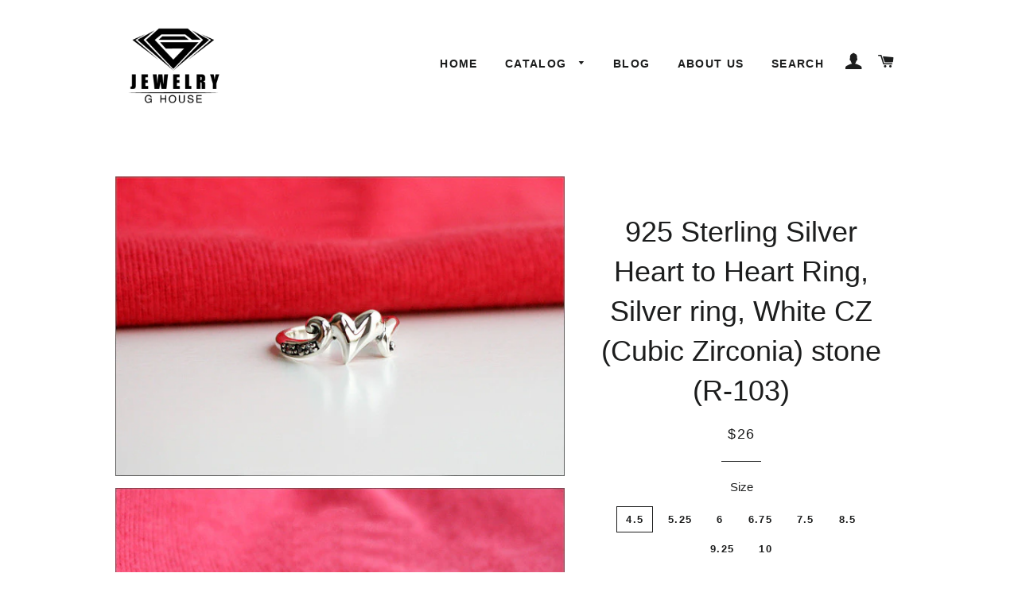

--- FILE ---
content_type: text/html; charset=utf-8
request_url: https://www.jewelryghouse.com/products/copy-of-for-list-of-925-sterling-silver-princess-crown-ring-queen-crown-ring-gift-idea-rocker-gothic-woman-jewelry-silver-ring-sr-73
body_size: 16277
content:
<!doctype html>
<!--[if lt IE 7]><html class="no-js lt-ie9 lt-ie8 lt-ie7" lang="en"> <![endif]-->
<!--[if IE 7]><html class="no-js lt-ie9 lt-ie8" lang="en"> <![endif]-->
<!--[if IE 8]><html class="no-js lt-ie9" lang="en"> <![endif]-->
<!--[if IE 9 ]><html class="ie9 no-js"> <![endif]-->
<!--[if (gt IE 9)|!(IE)]><!--> <html class="no-js"> <!--<![endif]-->
<head>

  <!-- Basic page needs ================================================== -->
  <meta charset="utf-8">
  <meta http-equiv="X-UA-Compatible" content="IE=edge,chrome=1">

  
  <link rel="shortcut icon" href="//www.jewelryghouse.com/cdn/shop/t/4/assets/favicon.png?v=162973350030993772031449329429" type="image/png" />
  

  <!-- Title and description ================================================== -->
  <title>
  925 Sterling Silver Heart to Heart Ring, Silver ring, White CZ (Cubic  &ndash; JewelryGhouse
  </title>

  
  <meta name="description" content="[ HOW TO FIND RING SIZE  CLICK HERE ] -------------------------------[ PRODUCT DETAIL ]------------------------------- ✦   Condition: Brand new and high quality✦   Material: 925 Sterling Silver ✦   Measurement: Approx. ✦   Stone: White CZ (Cubic Zirconia) stone.✦   Ring Size: Avaliable in US Size 4.5,5.25,6,6.75,7.5,8.">
  

  <!-- Helpers ================================================== -->
  <!-- /snippets/social-meta-tags.liquid -->


  <meta property="og:type" content="product">
  <meta property="og:title" content="925 Sterling Silver Heart to Heart Ring, Silver ring, White CZ (Cubic Zirconia) stone (R-103)">
  <meta property="og:url" content="https://www.jewelryghouse.com/products/copy-of-for-list-of-925-sterling-silver-princess-crown-ring-queen-crown-ring-gift-idea-rocker-gothic-woman-jewelry-silver-ring-sr-73">
  <meta property="og:description" content="[ HOW TO FIND RING SIZE  CLICK HERE ]
-------------------------------[ PRODUCT DETAIL ]-------------------------------
✦   Condition: Brand new and high quality✦   Material: 925 Sterling Silver ✦   Measurement: Approx. ✦   Stone: White CZ (Cubic Zirconia) stone.✦   Ring Size: Avaliable in US Size 4.5,5.25,6,6.75,7.5,8.5,9.25,10 (please. send us a message the ring size would you like us to ship after press order, thank you!)✦   Color: Silver✦  Styles: Skulls, Rocker, Biker, Gothic, Rock N&#39; Roll, Hip Hop, SteampunkThis article is crafted from .925 silver also commonly referred to as sterling silver. Sterling silver is the standard for beautiful high-quality silver jewelry and can not be replicated by lower priced silver plated jewelry. It is 92.5% pure silver, mixed with a 7.5% of alloys to add strength and durability to stand the test of time.
-------------------------------------------------------[ PRODUCTION AND SHIPPING TIME ]-------------------------------------------------------
✦ Production time is 7 -10 days. All products are handmade, made to order. 
✦ Shipping Times:
         Europe: 14-21 business days         USA: 14-28 business days         Australia and everywhere else: 14-28 business days
✦You will be able to track the number in your local national post service tracking system.
✦ Please note that these are estimate delivery timelines according to the past experiences.           Eventually it will depend on your local post office services which they cannot give us the exact estimation.
✦ Please keep in mind that post office services are usually delayed during long holidays or festive season like Chirstmas, etc. due to heavy work load">
  
    <meta property="og:image" content="http://www.jewelryghouse.com/cdn/shop/products/2_734b3ed3-89aa-46ce-931e-056f28f7265f_grande.jpg?v=1449911932">
    <meta property="og:image:secure_url" content="https://www.jewelryghouse.com/cdn/shop/products/2_734b3ed3-89aa-46ce-931e-056f28f7265f_grande.jpg?v=1449911932">
  
    <meta property="og:image" content="http://www.jewelryghouse.com/cdn/shop/products/1_ecbee58b-c588-41d9-8c28-4841150777a7_grande.jpg?v=1449911932">
    <meta property="og:image:secure_url" content="https://www.jewelryghouse.com/cdn/shop/products/1_ecbee58b-c588-41d9-8c28-4841150777a7_grande.jpg?v=1449911932">
  
    <meta property="og:image" content="http://www.jewelryghouse.com/cdn/shop/products/4_b1fde04d-694e-40d3-8975-03b7aaf17f99_grande.jpg?v=1449911932">
    <meta property="og:image:secure_url" content="https://www.jewelryghouse.com/cdn/shop/products/4_b1fde04d-694e-40d3-8975-03b7aaf17f99_grande.jpg?v=1449911932">
  
  <meta property="og:price:amount" content="26.00">
  <meta property="og:price:currency" content="USD">

<meta property="og:site_name" content="JewelryGhouse">



  <meta name="twitter:card" content="summary">


  <meta name="twitter:site" content="@JewelryGhouse">


  <meta name="twitter:title" content="925 Sterling Silver Heart to Heart Ring, Silver ring, White CZ (Cubic Zirconia) stone (R-103)">
  <meta name="twitter:description" content="[ HOW TO FIND RING SIZE  CLICK HERE ]
-------------------------------[ PRODUCT DETAIL ]-------------------------------
✦   Condition: Brand new and high quality✦   Material: 925 Sterling Silver ✦   Me">
  <meta name="twitter:image" content="https://www.jewelryghouse.com/cdn/shop/products/4_b1fde04d-694e-40d3-8975-03b7aaf17f99_large.jpg?v=1449911932">
  <meta name="twitter:image:width" content="480">
  <meta name="twitter:image:height" content="480">


  <link rel="canonical" href="https://www.jewelryghouse.com/products/copy-of-for-list-of-925-sterling-silver-princess-crown-ring-queen-crown-ring-gift-idea-rocker-gothic-woman-jewelry-silver-ring-sr-73">
  <meta name="viewport" content="width=device-width,initial-scale=1">
  <meta name="theme-color" content="#1c1d1d">

  <!-- CSS ================================================== -->
  <link href="//www.jewelryghouse.com/cdn/shop/t/4/assets/timber.scss.css?v=76534221420977441721654223061" rel="stylesheet" type="text/css" media="all" />
  <link href="//www.jewelryghouse.com/cdn/shop/t/4/assets/theme.scss.css?v=86898876499690832181654223061" rel="stylesheet" type="text/css" media="all" />
  




  <!-- Header hook for plugins ================================================== -->
  <script>window.performance && window.performance.mark && window.performance.mark('shopify.content_for_header.start');</script><meta id="shopify-digital-wallet" name="shopify-digital-wallet" content="/10811100/digital_wallets/dialog">
<meta name="shopify-checkout-api-token" content="ed73f4139f8bc5f2d57fb35a17d93cda">
<meta id="in-context-paypal-metadata" data-shop-id="10811100" data-venmo-supported="false" data-environment="production" data-locale="en_US" data-paypal-v4="true" data-currency="USD">
<link rel="alternate" type="application/json+oembed" href="https://www.jewelryghouse.com/products/copy-of-for-list-of-925-sterling-silver-princess-crown-ring-queen-crown-ring-gift-idea-rocker-gothic-woman-jewelry-silver-ring-sr-73.oembed">
<script async="async" src="/checkouts/internal/preloads.js?locale=en-US"></script>
<script id="shopify-features" type="application/json">{"accessToken":"ed73f4139f8bc5f2d57fb35a17d93cda","betas":["rich-media-storefront-analytics"],"domain":"www.jewelryghouse.com","predictiveSearch":true,"shopId":10811100,"locale":"en"}</script>
<script>var Shopify = Shopify || {};
Shopify.shop = "jewelryghouse.myshopify.com";
Shopify.locale = "en";
Shopify.currency = {"active":"USD","rate":"1.0"};
Shopify.country = "US";
Shopify.theme = {"name":"Brooklyn","id":77561095,"schema_name":null,"schema_version":null,"theme_store_id":730,"role":"main"};
Shopify.theme.handle = "null";
Shopify.theme.style = {"id":null,"handle":null};
Shopify.cdnHost = "www.jewelryghouse.com/cdn";
Shopify.routes = Shopify.routes || {};
Shopify.routes.root = "/";</script>
<script type="module">!function(o){(o.Shopify=o.Shopify||{}).modules=!0}(window);</script>
<script>!function(o){function n(){var o=[];function n(){o.push(Array.prototype.slice.apply(arguments))}return n.q=o,n}var t=o.Shopify=o.Shopify||{};t.loadFeatures=n(),t.autoloadFeatures=n()}(window);</script>
<script id="shop-js-analytics" type="application/json">{"pageType":"product"}</script>
<script defer="defer" async type="module" src="//www.jewelryghouse.com/cdn/shopifycloud/shop-js/modules/v2/client.init-shop-cart-sync_D0dqhulL.en.esm.js"></script>
<script defer="defer" async type="module" src="//www.jewelryghouse.com/cdn/shopifycloud/shop-js/modules/v2/chunk.common_CpVO7qML.esm.js"></script>
<script type="module">
  await import("//www.jewelryghouse.com/cdn/shopifycloud/shop-js/modules/v2/client.init-shop-cart-sync_D0dqhulL.en.esm.js");
await import("//www.jewelryghouse.com/cdn/shopifycloud/shop-js/modules/v2/chunk.common_CpVO7qML.esm.js");

  window.Shopify.SignInWithShop?.initShopCartSync?.({"fedCMEnabled":true,"windoidEnabled":true});

</script>
<script id="__st">var __st={"a":10811100,"offset":25200,"reqid":"8b04f3eb-3379-457f-bea1-6bc3548c4aa0-1764897016","pageurl":"www.jewelryghouse.com\/products\/copy-of-for-list-of-925-sterling-silver-princess-crown-ring-queen-crown-ring-gift-idea-rocker-gothic-woman-jewelry-silver-ring-sr-73","u":"86034bcb18ca","p":"product","rtyp":"product","rid":3699444871};</script>
<script>window.ShopifyPaypalV4VisibilityTracking = true;</script>
<script id="captcha-bootstrap">!function(){'use strict';const t='contact',e='account',n='new_comment',o=[[t,t],['blogs',n],['comments',n],[t,'customer']],c=[[e,'customer_login'],[e,'guest_login'],[e,'recover_customer_password'],[e,'create_customer']],r=t=>t.map((([t,e])=>`form[action*='/${t}']:not([data-nocaptcha='true']) input[name='form_type'][value='${e}']`)).join(','),a=t=>()=>t?[...document.querySelectorAll(t)].map((t=>t.form)):[];function s(){const t=[...o],e=r(t);return a(e)}const i='password',u='form_key',d=['recaptcha-v3-token','g-recaptcha-response','h-captcha-response',i],f=()=>{try{return window.sessionStorage}catch{return}},m='__shopify_v',_=t=>t.elements[u];function p(t,e,n=!1){try{const o=window.sessionStorage,c=JSON.parse(o.getItem(e)),{data:r}=function(t){const{data:e,action:n}=t;return t[m]||n?{data:e,action:n}:{data:t,action:n}}(c);for(const[e,n]of Object.entries(r))t.elements[e]&&(t.elements[e].value=n);n&&o.removeItem(e)}catch(o){console.error('form repopulation failed',{error:o})}}const l='form_type',E='cptcha';function T(t){t.dataset[E]=!0}const w=window,h=w.document,L='Shopify',v='ce_forms',y='captcha';let A=!1;((t,e)=>{const n=(g='f06e6c50-85a8-45c8-87d0-21a2b65856fe',I='https://cdn.shopify.com/shopifycloud/storefront-forms-hcaptcha/ce_storefront_forms_captcha_hcaptcha.v1.5.2.iife.js',D={infoText:'Protected by hCaptcha',privacyText:'Privacy',termsText:'Terms'},(t,e,n)=>{const o=w[L][v],c=o.bindForm;if(c)return c(t,g,e,D).then(n);var r;o.q.push([[t,g,e,D],n]),r=I,A||(h.body.append(Object.assign(h.createElement('script'),{id:'captcha-provider',async:!0,src:r})),A=!0)});var g,I,D;w[L]=w[L]||{},w[L][v]=w[L][v]||{},w[L][v].q=[],w[L][y]=w[L][y]||{},w[L][y].protect=function(t,e){n(t,void 0,e),T(t)},Object.freeze(w[L][y]),function(t,e,n,w,h,L){const[v,y,A,g]=function(t,e,n){const i=e?o:[],u=t?c:[],d=[...i,...u],f=r(d),m=r(i),_=r(d.filter((([t,e])=>n.includes(e))));return[a(f),a(m),a(_),s()]}(w,h,L),I=t=>{const e=t.target;return e instanceof HTMLFormElement?e:e&&e.form},D=t=>v().includes(t);t.addEventListener('submit',(t=>{const e=I(t);if(!e)return;const n=D(e)&&!e.dataset.hcaptchaBound&&!e.dataset.recaptchaBound,o=_(e),c=g().includes(e)&&(!o||!o.value);(n||c)&&t.preventDefault(),c&&!n&&(function(t){try{if(!f())return;!function(t){const e=f();if(!e)return;const n=_(t);if(!n)return;const o=n.value;o&&e.removeItem(o)}(t);const e=Array.from(Array(32),(()=>Math.random().toString(36)[2])).join('');!function(t,e){_(t)||t.append(Object.assign(document.createElement('input'),{type:'hidden',name:u})),t.elements[u].value=e}(t,e),function(t,e){const n=f();if(!n)return;const o=[...t.querySelectorAll(`input[type='${i}']`)].map((({name:t})=>t)),c=[...d,...o],r={};for(const[a,s]of new FormData(t).entries())c.includes(a)||(r[a]=s);n.setItem(e,JSON.stringify({[m]:1,action:t.action,data:r}))}(t,e)}catch(e){console.error('failed to persist form',e)}}(e),e.submit())}));const S=(t,e)=>{t&&!t.dataset[E]&&(n(t,e.some((e=>e===t))),T(t))};for(const o of['focusin','change'])t.addEventListener(o,(t=>{const e=I(t);D(e)&&S(e,y())}));const B=e.get('form_key'),M=e.get(l),P=B&&M;t.addEventListener('DOMContentLoaded',(()=>{const t=y();if(P)for(const e of t)e.elements[l].value===M&&p(e,B);[...new Set([...A(),...v().filter((t=>'true'===t.dataset.shopifyCaptcha))])].forEach((e=>S(e,t)))}))}(h,new URLSearchParams(w.location.search),n,t,e,['guest_login'])})(!0,!0)}();</script>
<script integrity="sha256-52AcMU7V7pcBOXWImdc/TAGTFKeNjmkeM1Pvks/DTgc=" data-source-attribution="shopify.loadfeatures" defer="defer" src="//www.jewelryghouse.com/cdn/shopifycloud/storefront/assets/storefront/load_feature-81c60534.js" crossorigin="anonymous"></script>
<script data-source-attribution="shopify.dynamic_checkout.dynamic.init">var Shopify=Shopify||{};Shopify.PaymentButton=Shopify.PaymentButton||{isStorefrontPortableWallets:!0,init:function(){window.Shopify.PaymentButton.init=function(){};var t=document.createElement("script");t.src="https://www.jewelryghouse.com/cdn/shopifycloud/portable-wallets/latest/portable-wallets.en.js",t.type="module",document.head.appendChild(t)}};
</script>
<script data-source-attribution="shopify.dynamic_checkout.buyer_consent">
  function portableWalletsHideBuyerConsent(e){var t=document.getElementById("shopify-buyer-consent"),n=document.getElementById("shopify-subscription-policy-button");t&&n&&(t.classList.add("hidden"),t.setAttribute("aria-hidden","true"),n.removeEventListener("click",e))}function portableWalletsShowBuyerConsent(e){var t=document.getElementById("shopify-buyer-consent"),n=document.getElementById("shopify-subscription-policy-button");t&&n&&(t.classList.remove("hidden"),t.removeAttribute("aria-hidden"),n.addEventListener("click",e))}window.Shopify?.PaymentButton&&(window.Shopify.PaymentButton.hideBuyerConsent=portableWalletsHideBuyerConsent,window.Shopify.PaymentButton.showBuyerConsent=portableWalletsShowBuyerConsent);
</script>
<script data-source-attribution="shopify.dynamic_checkout.cart.bootstrap">document.addEventListener("DOMContentLoaded",(function(){function t(){return document.querySelector("shopify-accelerated-checkout-cart, shopify-accelerated-checkout")}if(t())Shopify.PaymentButton.init();else{new MutationObserver((function(e,n){t()&&(Shopify.PaymentButton.init(),n.disconnect())})).observe(document.body,{childList:!0,subtree:!0})}}));
</script>
<link id="shopify-accelerated-checkout-styles" rel="stylesheet" media="screen" href="https://www.jewelryghouse.com/cdn/shopifycloud/portable-wallets/latest/accelerated-checkout-backwards-compat.css" crossorigin="anonymous">
<style id="shopify-accelerated-checkout-cart">
        #shopify-buyer-consent {
  margin-top: 1em;
  display: inline-block;
  width: 100%;
}

#shopify-buyer-consent.hidden {
  display: none;
}

#shopify-subscription-policy-button {
  background: none;
  border: none;
  padding: 0;
  text-decoration: underline;
  font-size: inherit;
  cursor: pointer;
}

#shopify-subscription-policy-button::before {
  box-shadow: none;
}

      </style>

<script>window.performance && window.performance.mark && window.performance.mark('shopify.content_for_header.end');</script>
  <!-- /snippets/oldIE-js.liquid -->


<!--[if lt IE 9]>
<script src="//cdnjs.cloudflare.com/ajax/libs/html5shiv/3.7.2/html5shiv.min.js" type="text/javascript"></script>
<script src="//www.jewelryghouse.com/cdn/shop/t/4/assets/respond.min.js?v=52248677837542619231449116086" type="text/javascript"></script>
<link href="//www.jewelryghouse.com/cdn/shop/t/4/assets/respond-proxy.html" id="respond-proxy" rel="respond-proxy" />
<link href="//www.jewelryghouse.com/search?q=d5ee0eb09ecfc6b33688812cd3dcc7f0" id="respond-redirect" rel="respond-redirect" />
<script src="//www.jewelryghouse.com/search?q=d5ee0eb09ecfc6b33688812cd3dcc7f0" type="text/javascript"></script>
<![endif]-->


<!--[if (lte IE 9) ]><script src="//www.jewelryghouse.com/cdn/shop/t/4/assets/match-media.min.js?v=159635276924582161481449116086" type="text/javascript"></script><![endif]-->


  <script src="//ajax.googleapis.com/ajax/libs/jquery/1.11.0/jquery.min.js" type="text/javascript"></script>
  <script src="//www.jewelryghouse.com/cdn/shop/t/4/assets/modernizr.min.js?v=21391054748206432451449116086" type="text/javascript"></script>

  
  

<link href="https://monorail-edge.shopifysvc.com" rel="dns-prefetch">
<script>(function(){if ("sendBeacon" in navigator && "performance" in window) {try {var session_token_from_headers = performance.getEntriesByType('navigation')[0].serverTiming.find(x => x.name == '_s').description;} catch {var session_token_from_headers = undefined;}var session_cookie_matches = document.cookie.match(/_shopify_s=([^;]*)/);var session_token_from_cookie = session_cookie_matches && session_cookie_matches.length === 2 ? session_cookie_matches[1] : "";var session_token = session_token_from_headers || session_token_from_cookie || "";function handle_abandonment_event(e) {var entries = performance.getEntries().filter(function(entry) {return /monorail-edge.shopifysvc.com/.test(entry.name);});if (!window.abandonment_tracked && entries.length === 0) {window.abandonment_tracked = true;var currentMs = Date.now();var navigation_start = performance.timing.navigationStart;var payload = {shop_id: 10811100,url: window.location.href,navigation_start,duration: currentMs - navigation_start,session_token,page_type: "product"};window.navigator.sendBeacon("https://monorail-edge.shopifysvc.com/v1/produce", JSON.stringify({schema_id: "online_store_buyer_site_abandonment/1.1",payload: payload,metadata: {event_created_at_ms: currentMs,event_sent_at_ms: currentMs}}));}}window.addEventListener('pagehide', handle_abandonment_event);}}());</script>
<script id="web-pixels-manager-setup">(function e(e,d,r,n,o){if(void 0===o&&(o={}),!Boolean(null===(a=null===(i=window.Shopify)||void 0===i?void 0:i.analytics)||void 0===a?void 0:a.replayQueue)){var i,a;window.Shopify=window.Shopify||{};var t=window.Shopify;t.analytics=t.analytics||{};var s=t.analytics;s.replayQueue=[],s.publish=function(e,d,r){return s.replayQueue.push([e,d,r]),!0};try{self.performance.mark("wpm:start")}catch(e){}var l=function(){var e={modern:/Edge?\/(1{2}[4-9]|1[2-9]\d|[2-9]\d{2}|\d{4,})\.\d+(\.\d+|)|Firefox\/(1{2}[4-9]|1[2-9]\d|[2-9]\d{2}|\d{4,})\.\d+(\.\d+|)|Chrom(ium|e)\/(9{2}|\d{3,})\.\d+(\.\d+|)|(Maci|X1{2}).+ Version\/(15\.\d+|(1[6-9]|[2-9]\d|\d{3,})\.\d+)([,.]\d+|)( \(\w+\)|)( Mobile\/\w+|) Safari\/|Chrome.+OPR\/(9{2}|\d{3,})\.\d+\.\d+|(CPU[ +]OS|iPhone[ +]OS|CPU[ +]iPhone|CPU IPhone OS|CPU iPad OS)[ +]+(15[._]\d+|(1[6-9]|[2-9]\d|\d{3,})[._]\d+)([._]\d+|)|Android:?[ /-](13[3-9]|1[4-9]\d|[2-9]\d{2}|\d{4,})(\.\d+|)(\.\d+|)|Android.+Firefox\/(13[5-9]|1[4-9]\d|[2-9]\d{2}|\d{4,})\.\d+(\.\d+|)|Android.+Chrom(ium|e)\/(13[3-9]|1[4-9]\d|[2-9]\d{2}|\d{4,})\.\d+(\.\d+|)|SamsungBrowser\/([2-9]\d|\d{3,})\.\d+/,legacy:/Edge?\/(1[6-9]|[2-9]\d|\d{3,})\.\d+(\.\d+|)|Firefox\/(5[4-9]|[6-9]\d|\d{3,})\.\d+(\.\d+|)|Chrom(ium|e)\/(5[1-9]|[6-9]\d|\d{3,})\.\d+(\.\d+|)([\d.]+$|.*Safari\/(?![\d.]+ Edge\/[\d.]+$))|(Maci|X1{2}).+ Version\/(10\.\d+|(1[1-9]|[2-9]\d|\d{3,})\.\d+)([,.]\d+|)( \(\w+\)|)( Mobile\/\w+|) Safari\/|Chrome.+OPR\/(3[89]|[4-9]\d|\d{3,})\.\d+\.\d+|(CPU[ +]OS|iPhone[ +]OS|CPU[ +]iPhone|CPU IPhone OS|CPU iPad OS)[ +]+(10[._]\d+|(1[1-9]|[2-9]\d|\d{3,})[._]\d+)([._]\d+|)|Android:?[ /-](13[3-9]|1[4-9]\d|[2-9]\d{2}|\d{4,})(\.\d+|)(\.\d+|)|Mobile Safari.+OPR\/([89]\d|\d{3,})\.\d+\.\d+|Android.+Firefox\/(13[5-9]|1[4-9]\d|[2-9]\d{2}|\d{4,})\.\d+(\.\d+|)|Android.+Chrom(ium|e)\/(13[3-9]|1[4-9]\d|[2-9]\d{2}|\d{4,})\.\d+(\.\d+|)|Android.+(UC? ?Browser|UCWEB|U3)[ /]?(15\.([5-9]|\d{2,})|(1[6-9]|[2-9]\d|\d{3,})\.\d+)\.\d+|SamsungBrowser\/(5\.\d+|([6-9]|\d{2,})\.\d+)|Android.+MQ{2}Browser\/(14(\.(9|\d{2,})|)|(1[5-9]|[2-9]\d|\d{3,})(\.\d+|))(\.\d+|)|K[Aa][Ii]OS\/(3\.\d+|([4-9]|\d{2,})\.\d+)(\.\d+|)/},d=e.modern,r=e.legacy,n=navigator.userAgent;return n.match(d)?"modern":n.match(r)?"legacy":"unknown"}(),u="modern"===l?"modern":"legacy",c=(null!=n?n:{modern:"",legacy:""})[u],f=function(e){return[e.baseUrl,"/wpm","/b",e.hashVersion,"modern"===e.buildTarget?"m":"l",".js"].join("")}({baseUrl:d,hashVersion:r,buildTarget:u}),m=function(e){var d=e.version,r=e.bundleTarget,n=e.surface,o=e.pageUrl,i=e.monorailEndpoint;return{emit:function(e){var a=e.status,t=e.errorMsg,s=(new Date).getTime(),l=JSON.stringify({metadata:{event_sent_at_ms:s},events:[{schema_id:"web_pixels_manager_load/3.1",payload:{version:d,bundle_target:r,page_url:o,status:a,surface:n,error_msg:t},metadata:{event_created_at_ms:s}}]});if(!i)return console&&console.warn&&console.warn("[Web Pixels Manager] No Monorail endpoint provided, skipping logging."),!1;try{return self.navigator.sendBeacon.bind(self.navigator)(i,l)}catch(e){}var u=new XMLHttpRequest;try{return u.open("POST",i,!0),u.setRequestHeader("Content-Type","text/plain"),u.send(l),!0}catch(e){return console&&console.warn&&console.warn("[Web Pixels Manager] Got an unhandled error while logging to Monorail."),!1}}}}({version:r,bundleTarget:l,surface:e.surface,pageUrl:self.location.href,monorailEndpoint:e.monorailEndpoint});try{o.browserTarget=l,function(e){var d=e.src,r=e.async,n=void 0===r||r,o=e.onload,i=e.onerror,a=e.sri,t=e.scriptDataAttributes,s=void 0===t?{}:t,l=document.createElement("script"),u=document.querySelector("head"),c=document.querySelector("body");if(l.async=n,l.src=d,a&&(l.integrity=a,l.crossOrigin="anonymous"),s)for(var f in s)if(Object.prototype.hasOwnProperty.call(s,f))try{l.dataset[f]=s[f]}catch(e){}if(o&&l.addEventListener("load",o),i&&l.addEventListener("error",i),u)u.appendChild(l);else{if(!c)throw new Error("Did not find a head or body element to append the script");c.appendChild(l)}}({src:f,async:!0,onload:function(){if(!function(){var e,d;return Boolean(null===(d=null===(e=window.Shopify)||void 0===e?void 0:e.analytics)||void 0===d?void 0:d.initialized)}()){var d=window.webPixelsManager.init(e)||void 0;if(d){var r=window.Shopify.analytics;r.replayQueue.forEach((function(e){var r=e[0],n=e[1],o=e[2];d.publishCustomEvent(r,n,o)})),r.replayQueue=[],r.publish=d.publishCustomEvent,r.visitor=d.visitor,r.initialized=!0}}},onerror:function(){return m.emit({status:"failed",errorMsg:"".concat(f," has failed to load")})},sri:function(e){var d=/^sha384-[A-Za-z0-9+/=]+$/;return"string"==typeof e&&d.test(e)}(c)?c:"",scriptDataAttributes:o}),m.emit({status:"loading"})}catch(e){m.emit({status:"failed",errorMsg:(null==e?void 0:e.message)||"Unknown error"})}}})({shopId: 10811100,storefrontBaseUrl: "https://www.jewelryghouse.com",extensionsBaseUrl: "https://extensions.shopifycdn.com/cdn/shopifycloud/web-pixels-manager",monorailEndpoint: "https://monorail-edge.shopifysvc.com/unstable/produce_batch",surface: "storefront-renderer",enabledBetaFlags: ["2dca8a86"],webPixelsConfigList: [{"id":"397574257","configuration":"{\"config\":\"{\\\"pixel_id\\\":\\\"G-D0JFP602RK\\\",\\\"gtag_events\\\":[{\\\"type\\\":\\\"purchase\\\",\\\"action_label\\\":\\\"G-D0JFP602RK\\\"},{\\\"type\\\":\\\"page_view\\\",\\\"action_label\\\":\\\"G-D0JFP602RK\\\"},{\\\"type\\\":\\\"view_item\\\",\\\"action_label\\\":\\\"G-D0JFP602RK\\\"},{\\\"type\\\":\\\"search\\\",\\\"action_label\\\":\\\"G-D0JFP602RK\\\"},{\\\"type\\\":\\\"add_to_cart\\\",\\\"action_label\\\":\\\"G-D0JFP602RK\\\"},{\\\"type\\\":\\\"begin_checkout\\\",\\\"action_label\\\":\\\"G-D0JFP602RK\\\"},{\\\"type\\\":\\\"add_payment_info\\\",\\\"action_label\\\":\\\"G-D0JFP602RK\\\"}],\\\"enable_monitoring_mode\\\":false}\"}","eventPayloadVersion":"v1","runtimeContext":"OPEN","scriptVersion":"b2a88bafab3e21179ed38636efcd8a93","type":"APP","apiClientId":1780363,"privacyPurposes":[],"dataSharingAdjustments":{"protectedCustomerApprovalScopes":["read_customer_address","read_customer_email","read_customer_name","read_customer_personal_data","read_customer_phone"]}},{"id":"shopify-app-pixel","configuration":"{}","eventPayloadVersion":"v1","runtimeContext":"STRICT","scriptVersion":"0450","apiClientId":"shopify-pixel","type":"APP","privacyPurposes":["ANALYTICS","MARKETING"]},{"id":"shopify-custom-pixel","eventPayloadVersion":"v1","runtimeContext":"LAX","scriptVersion":"0450","apiClientId":"shopify-pixel","type":"CUSTOM","privacyPurposes":["ANALYTICS","MARKETING"]}],isMerchantRequest: false,initData: {"shop":{"name":"JewelryGhouse","paymentSettings":{"currencyCode":"USD"},"myshopifyDomain":"jewelryghouse.myshopify.com","countryCode":"TH","storefrontUrl":"https:\/\/www.jewelryghouse.com"},"customer":null,"cart":null,"checkout":null,"productVariants":[{"price":{"amount":26.0,"currencyCode":"USD"},"product":{"title":"925 Sterling Silver Heart to Heart Ring, Silver ring, White CZ (Cubic Zirconia) stone (R-103)","vendor":"JewelryGhouse","id":"3699444871","untranslatedTitle":"925 Sterling Silver Heart to Heart Ring, Silver ring, White CZ (Cubic Zirconia) stone (R-103)","url":"\/products\/copy-of-for-list-of-925-sterling-silver-princess-crown-ring-queen-crown-ring-gift-idea-rocker-gothic-woman-jewelry-silver-ring-sr-73","type":"Womens Ring"},"id":"11713605063","image":{"src":"\/\/www.jewelryghouse.com\/cdn\/shop\/products\/4_b1fde04d-694e-40d3-8975-03b7aaf17f99.jpg?v=1449911932"},"sku":"","title":"4.5","untranslatedTitle":"4.5"},{"price":{"amount":26.0,"currencyCode":"USD"},"product":{"title":"925 Sterling Silver Heart to Heart Ring, Silver ring, White CZ (Cubic Zirconia) stone (R-103)","vendor":"JewelryGhouse","id":"3699444871","untranslatedTitle":"925 Sterling Silver Heart to Heart Ring, Silver ring, White CZ (Cubic Zirconia) stone (R-103)","url":"\/products\/copy-of-for-list-of-925-sterling-silver-princess-crown-ring-queen-crown-ring-gift-idea-rocker-gothic-woman-jewelry-silver-ring-sr-73","type":"Womens Ring"},"id":"11713605127","image":{"src":"\/\/www.jewelryghouse.com\/cdn\/shop\/products\/4_b1fde04d-694e-40d3-8975-03b7aaf17f99.jpg?v=1449911932"},"sku":"","title":"5.25","untranslatedTitle":"5.25"},{"price":{"amount":26.0,"currencyCode":"USD"},"product":{"title":"925 Sterling Silver Heart to Heart Ring, Silver ring, White CZ (Cubic Zirconia) stone (R-103)","vendor":"JewelryGhouse","id":"3699444871","untranslatedTitle":"925 Sterling Silver Heart to Heart Ring, Silver ring, White CZ (Cubic Zirconia) stone (R-103)","url":"\/products\/copy-of-for-list-of-925-sterling-silver-princess-crown-ring-queen-crown-ring-gift-idea-rocker-gothic-woman-jewelry-silver-ring-sr-73","type":"Womens Ring"},"id":"11713605191","image":{"src":"\/\/www.jewelryghouse.com\/cdn\/shop\/products\/4_b1fde04d-694e-40d3-8975-03b7aaf17f99.jpg?v=1449911932"},"sku":"","title":"6","untranslatedTitle":"6"},{"price":{"amount":26.0,"currencyCode":"USD"},"product":{"title":"925 Sterling Silver Heart to Heart Ring, Silver ring, White CZ (Cubic Zirconia) stone (R-103)","vendor":"JewelryGhouse","id":"3699444871","untranslatedTitle":"925 Sterling Silver Heart to Heart Ring, Silver ring, White CZ (Cubic Zirconia) stone (R-103)","url":"\/products\/copy-of-for-list-of-925-sterling-silver-princess-crown-ring-queen-crown-ring-gift-idea-rocker-gothic-woman-jewelry-silver-ring-sr-73","type":"Womens Ring"},"id":"11713605255","image":{"src":"\/\/www.jewelryghouse.com\/cdn\/shop\/products\/4_b1fde04d-694e-40d3-8975-03b7aaf17f99.jpg?v=1449911932"},"sku":"","title":"6.75","untranslatedTitle":"6.75"},{"price":{"amount":26.0,"currencyCode":"USD"},"product":{"title":"925 Sterling Silver Heart to Heart Ring, Silver ring, White CZ (Cubic Zirconia) stone (R-103)","vendor":"JewelryGhouse","id":"3699444871","untranslatedTitle":"925 Sterling Silver Heart to Heart Ring, Silver ring, White CZ (Cubic Zirconia) stone (R-103)","url":"\/products\/copy-of-for-list-of-925-sterling-silver-princess-crown-ring-queen-crown-ring-gift-idea-rocker-gothic-woman-jewelry-silver-ring-sr-73","type":"Womens Ring"},"id":"11713605319","image":{"src":"\/\/www.jewelryghouse.com\/cdn\/shop\/products\/4_b1fde04d-694e-40d3-8975-03b7aaf17f99.jpg?v=1449911932"},"sku":"","title":"7.5","untranslatedTitle":"7.5"},{"price":{"amount":26.0,"currencyCode":"USD"},"product":{"title":"925 Sterling Silver Heart to Heart Ring, Silver ring, White CZ (Cubic Zirconia) stone (R-103)","vendor":"JewelryGhouse","id":"3699444871","untranslatedTitle":"925 Sterling Silver Heart to Heart Ring, Silver ring, White CZ (Cubic Zirconia) stone (R-103)","url":"\/products\/copy-of-for-list-of-925-sterling-silver-princess-crown-ring-queen-crown-ring-gift-idea-rocker-gothic-woman-jewelry-silver-ring-sr-73","type":"Womens Ring"},"id":"11713605383","image":{"src":"\/\/www.jewelryghouse.com\/cdn\/shop\/products\/4_b1fde04d-694e-40d3-8975-03b7aaf17f99.jpg?v=1449911932"},"sku":"","title":"8.5","untranslatedTitle":"8.5"},{"price":{"amount":26.0,"currencyCode":"USD"},"product":{"title":"925 Sterling Silver Heart to Heart Ring, Silver ring, White CZ (Cubic Zirconia) stone (R-103)","vendor":"JewelryGhouse","id":"3699444871","untranslatedTitle":"925 Sterling Silver Heart to Heart Ring, Silver ring, White CZ (Cubic Zirconia) stone (R-103)","url":"\/products\/copy-of-for-list-of-925-sterling-silver-princess-crown-ring-queen-crown-ring-gift-idea-rocker-gothic-woman-jewelry-silver-ring-sr-73","type":"Womens Ring"},"id":"11713605447","image":{"src":"\/\/www.jewelryghouse.com\/cdn\/shop\/products\/4_b1fde04d-694e-40d3-8975-03b7aaf17f99.jpg?v=1449911932"},"sku":"","title":"9.25","untranslatedTitle":"9.25"},{"price":{"amount":26.0,"currencyCode":"USD"},"product":{"title":"925 Sterling Silver Heart to Heart Ring, Silver ring, White CZ (Cubic Zirconia) stone (R-103)","vendor":"JewelryGhouse","id":"3699444871","untranslatedTitle":"925 Sterling Silver Heart to Heart Ring, Silver ring, White CZ (Cubic Zirconia) stone (R-103)","url":"\/products\/copy-of-for-list-of-925-sterling-silver-princess-crown-ring-queen-crown-ring-gift-idea-rocker-gothic-woman-jewelry-silver-ring-sr-73","type":"Womens Ring"},"id":"11713605511","image":{"src":"\/\/www.jewelryghouse.com\/cdn\/shop\/products\/4_b1fde04d-694e-40d3-8975-03b7aaf17f99.jpg?v=1449911932"},"sku":"","title":"10","untranslatedTitle":"10"}],"purchasingCompany":null},},"https://www.jewelryghouse.com/cdn","ae1676cfwd2530674p4253c800m34e853cb",{"modern":"","legacy":""},{"shopId":"10811100","storefrontBaseUrl":"https:\/\/www.jewelryghouse.com","extensionBaseUrl":"https:\/\/extensions.shopifycdn.com\/cdn\/shopifycloud\/web-pixels-manager","surface":"storefront-renderer","enabledBetaFlags":"[\"2dca8a86\"]","isMerchantRequest":"false","hashVersion":"ae1676cfwd2530674p4253c800m34e853cb","publish":"custom","events":"[[\"page_viewed\",{}],[\"product_viewed\",{\"productVariant\":{\"price\":{\"amount\":26.0,\"currencyCode\":\"USD\"},\"product\":{\"title\":\"925 Sterling Silver Heart to Heart Ring, Silver ring, White CZ (Cubic Zirconia) stone (R-103)\",\"vendor\":\"JewelryGhouse\",\"id\":\"3699444871\",\"untranslatedTitle\":\"925 Sterling Silver Heart to Heart Ring, Silver ring, White CZ (Cubic Zirconia) stone (R-103)\",\"url\":\"\/products\/copy-of-for-list-of-925-sterling-silver-princess-crown-ring-queen-crown-ring-gift-idea-rocker-gothic-woman-jewelry-silver-ring-sr-73\",\"type\":\"Womens Ring\"},\"id\":\"11713605063\",\"image\":{\"src\":\"\/\/www.jewelryghouse.com\/cdn\/shop\/products\/4_b1fde04d-694e-40d3-8975-03b7aaf17f99.jpg?v=1449911932\"},\"sku\":\"\",\"title\":\"4.5\",\"untranslatedTitle\":\"4.5\"}}]]"});</script><script>
  window.ShopifyAnalytics = window.ShopifyAnalytics || {};
  window.ShopifyAnalytics.meta = window.ShopifyAnalytics.meta || {};
  window.ShopifyAnalytics.meta.currency = 'USD';
  var meta = {"product":{"id":3699444871,"gid":"gid:\/\/shopify\/Product\/3699444871","vendor":"JewelryGhouse","type":"Womens Ring","variants":[{"id":11713605063,"price":2600,"name":"925 Sterling Silver Heart to Heart Ring, Silver ring, White CZ (Cubic Zirconia) stone (R-103) - 4.5","public_title":"4.5","sku":""},{"id":11713605127,"price":2600,"name":"925 Sterling Silver Heart to Heart Ring, Silver ring, White CZ (Cubic Zirconia) stone (R-103) - 5.25","public_title":"5.25","sku":""},{"id":11713605191,"price":2600,"name":"925 Sterling Silver Heart to Heart Ring, Silver ring, White CZ (Cubic Zirconia) stone (R-103) - 6","public_title":"6","sku":""},{"id":11713605255,"price":2600,"name":"925 Sterling Silver Heart to Heart Ring, Silver ring, White CZ (Cubic Zirconia) stone (R-103) - 6.75","public_title":"6.75","sku":""},{"id":11713605319,"price":2600,"name":"925 Sterling Silver Heart to Heart Ring, Silver ring, White CZ (Cubic Zirconia) stone (R-103) - 7.5","public_title":"7.5","sku":""},{"id":11713605383,"price":2600,"name":"925 Sterling Silver Heart to Heart Ring, Silver ring, White CZ (Cubic Zirconia) stone (R-103) - 8.5","public_title":"8.5","sku":""},{"id":11713605447,"price":2600,"name":"925 Sterling Silver Heart to Heart Ring, Silver ring, White CZ (Cubic Zirconia) stone (R-103) - 9.25","public_title":"9.25","sku":""},{"id":11713605511,"price":2600,"name":"925 Sterling Silver Heart to Heart Ring, Silver ring, White CZ (Cubic Zirconia) stone (R-103) - 10","public_title":"10","sku":""}],"remote":false},"page":{"pageType":"product","resourceType":"product","resourceId":3699444871}};
  for (var attr in meta) {
    window.ShopifyAnalytics.meta[attr] = meta[attr];
  }
</script>
<script class="analytics">
  (function () {
    var customDocumentWrite = function(content) {
      var jquery = null;

      if (window.jQuery) {
        jquery = window.jQuery;
      } else if (window.Checkout && window.Checkout.$) {
        jquery = window.Checkout.$;
      }

      if (jquery) {
        jquery('body').append(content);
      }
    };

    var hasLoggedConversion = function(token) {
      if (token) {
        return document.cookie.indexOf('loggedConversion=' + token) !== -1;
      }
      return false;
    }

    var setCookieIfConversion = function(token) {
      if (token) {
        var twoMonthsFromNow = new Date(Date.now());
        twoMonthsFromNow.setMonth(twoMonthsFromNow.getMonth() + 2);

        document.cookie = 'loggedConversion=' + token + '; expires=' + twoMonthsFromNow;
      }
    }

    var trekkie = window.ShopifyAnalytics.lib = window.trekkie = window.trekkie || [];
    if (trekkie.integrations) {
      return;
    }
    trekkie.methods = [
      'identify',
      'page',
      'ready',
      'track',
      'trackForm',
      'trackLink'
    ];
    trekkie.factory = function(method) {
      return function() {
        var args = Array.prototype.slice.call(arguments);
        args.unshift(method);
        trekkie.push(args);
        return trekkie;
      };
    };
    for (var i = 0; i < trekkie.methods.length; i++) {
      var key = trekkie.methods[i];
      trekkie[key] = trekkie.factory(key);
    }
    trekkie.load = function(config) {
      trekkie.config = config || {};
      trekkie.config.initialDocumentCookie = document.cookie;
      var first = document.getElementsByTagName('script')[0];
      var script = document.createElement('script');
      script.type = 'text/javascript';
      script.onerror = function(e) {
        var scriptFallback = document.createElement('script');
        scriptFallback.type = 'text/javascript';
        scriptFallback.onerror = function(error) {
                var Monorail = {
      produce: function produce(monorailDomain, schemaId, payload) {
        var currentMs = new Date().getTime();
        var event = {
          schema_id: schemaId,
          payload: payload,
          metadata: {
            event_created_at_ms: currentMs,
            event_sent_at_ms: currentMs
          }
        };
        return Monorail.sendRequest("https://" + monorailDomain + "/v1/produce", JSON.stringify(event));
      },
      sendRequest: function sendRequest(endpointUrl, payload) {
        // Try the sendBeacon API
        if (window && window.navigator && typeof window.navigator.sendBeacon === 'function' && typeof window.Blob === 'function' && !Monorail.isIos12()) {
          var blobData = new window.Blob([payload], {
            type: 'text/plain'
          });

          if (window.navigator.sendBeacon(endpointUrl, blobData)) {
            return true;
          } // sendBeacon was not successful

        } // XHR beacon

        var xhr = new XMLHttpRequest();

        try {
          xhr.open('POST', endpointUrl);
          xhr.setRequestHeader('Content-Type', 'text/plain');
          xhr.send(payload);
        } catch (e) {
          console.log(e);
        }

        return false;
      },
      isIos12: function isIos12() {
        return window.navigator.userAgent.lastIndexOf('iPhone; CPU iPhone OS 12_') !== -1 || window.navigator.userAgent.lastIndexOf('iPad; CPU OS 12_') !== -1;
      }
    };
    Monorail.produce('monorail-edge.shopifysvc.com',
      'trekkie_storefront_load_errors/1.1',
      {shop_id: 10811100,
      theme_id: 77561095,
      app_name: "storefront",
      context_url: window.location.href,
      source_url: "//www.jewelryghouse.com/cdn/s/trekkie.storefront.94e7babdf2ec3663c2b14be7d5a3b25b9303ebb0.min.js"});

        };
        scriptFallback.async = true;
        scriptFallback.src = '//www.jewelryghouse.com/cdn/s/trekkie.storefront.94e7babdf2ec3663c2b14be7d5a3b25b9303ebb0.min.js';
        first.parentNode.insertBefore(scriptFallback, first);
      };
      script.async = true;
      script.src = '//www.jewelryghouse.com/cdn/s/trekkie.storefront.94e7babdf2ec3663c2b14be7d5a3b25b9303ebb0.min.js';
      first.parentNode.insertBefore(script, first);
    };
    trekkie.load(
      {"Trekkie":{"appName":"storefront","development":false,"defaultAttributes":{"shopId":10811100,"isMerchantRequest":null,"themeId":77561095,"themeCityHash":"15820970594675058810","contentLanguage":"en","currency":"USD","eventMetadataId":"0d6a2410-3be4-435c-8cf9-c22e9db43aad"},"isServerSideCookieWritingEnabled":true,"monorailRegion":"shop_domain","enabledBetaFlags":["f0df213a"]},"Session Attribution":{},"S2S":{"facebookCapiEnabled":false,"source":"trekkie-storefront-renderer","apiClientId":580111}}
    );

    var loaded = false;
    trekkie.ready(function() {
      if (loaded) return;
      loaded = true;

      window.ShopifyAnalytics.lib = window.trekkie;

      var originalDocumentWrite = document.write;
      document.write = customDocumentWrite;
      try { window.ShopifyAnalytics.merchantGoogleAnalytics.call(this); } catch(error) {};
      document.write = originalDocumentWrite;

      window.ShopifyAnalytics.lib.page(null,{"pageType":"product","resourceType":"product","resourceId":3699444871,"shopifyEmitted":true});

      var match = window.location.pathname.match(/checkouts\/(.+)\/(thank_you|post_purchase)/)
      var token = match? match[1]: undefined;
      if (!hasLoggedConversion(token)) {
        setCookieIfConversion(token);
        window.ShopifyAnalytics.lib.track("Viewed Product",{"currency":"USD","variantId":11713605063,"productId":3699444871,"productGid":"gid:\/\/shopify\/Product\/3699444871","name":"925 Sterling Silver Heart to Heart Ring, Silver ring, White CZ (Cubic Zirconia) stone (R-103) - 4.5","price":"26.00","sku":"","brand":"JewelryGhouse","variant":"4.5","category":"Womens Ring","nonInteraction":true,"remote":false},undefined,undefined,{"shopifyEmitted":true});
      window.ShopifyAnalytics.lib.track("monorail:\/\/trekkie_storefront_viewed_product\/1.1",{"currency":"USD","variantId":11713605063,"productId":3699444871,"productGid":"gid:\/\/shopify\/Product\/3699444871","name":"925 Sterling Silver Heart to Heart Ring, Silver ring, White CZ (Cubic Zirconia) stone (R-103) - 4.5","price":"26.00","sku":"","brand":"JewelryGhouse","variant":"4.5","category":"Womens Ring","nonInteraction":true,"remote":false,"referer":"https:\/\/www.jewelryghouse.com\/products\/copy-of-for-list-of-925-sterling-silver-princess-crown-ring-queen-crown-ring-gift-idea-rocker-gothic-woman-jewelry-silver-ring-sr-73"});
      }
    });


        var eventsListenerScript = document.createElement('script');
        eventsListenerScript.async = true;
        eventsListenerScript.src = "//www.jewelryghouse.com/cdn/shopifycloud/storefront/assets/shop_events_listener-3da45d37.js";
        document.getElementsByTagName('head')[0].appendChild(eventsListenerScript);

})();</script>
  <script>
  if (!window.ga || (window.ga && typeof window.ga !== 'function')) {
    window.ga = function ga() {
      (window.ga.q = window.ga.q || []).push(arguments);
      if (window.Shopify && window.Shopify.analytics && typeof window.Shopify.analytics.publish === 'function') {
        window.Shopify.analytics.publish("ga_stub_called", {}, {sendTo: "google_osp_migration"});
      }
      console.error("Shopify's Google Analytics stub called with:", Array.from(arguments), "\nSee https://help.shopify.com/manual/promoting-marketing/pixels/pixel-migration#google for more information.");
    };
    if (window.Shopify && window.Shopify.analytics && typeof window.Shopify.analytics.publish === 'function') {
      window.Shopify.analytics.publish("ga_stub_initialized", {}, {sendTo: "google_osp_migration"});
    }
  }
</script>
<script
  defer
  src="https://www.jewelryghouse.com/cdn/shopifycloud/perf-kit/shopify-perf-kit-2.1.2.min.js"
  data-application="storefront-renderer"
  data-shop-id="10811100"
  data-render-region="gcp-us-east1"
  data-page-type="product"
  data-theme-instance-id="77561095"
  data-theme-name=""
  data-theme-version=""
  data-monorail-region="shop_domain"
  data-resource-timing-sampling-rate="10"
  data-shs="true"
  data-shs-beacon="true"
  data-shs-export-with-fetch="true"
  data-shs-logs-sample-rate="1"
></script>
</head>


<body id="925-sterling-silver-heart-to-heart-ring-silver-ring-white-cz-cubic" class="template-product">

  <div id="NavDrawer" class="drawer drawer--left">
    <div class="drawer__fixed-header">
      <div class="drawer__header">
        <div class="drawer__close drawer__close--left">
          <button type="button" class="icon-fallback-text drawer__close-button js-drawer-close">
            <span class="icon icon-x" aria-hidden="true"></span>
            <span class="fallback-text">Close menu</span>
          </button>
        </div>
      </div>
    </div>
    <div class="drawer__inner">

      

      

      <!-- begin mobile-nav -->
      <ul class="mobile-nav">
        
          
          
          
            <li class="mobile-nav__item">
              <a href="/" class="mobile-nav__link">Home</a>
            </li>
          
        
          
          
          
            <li class="mobile-nav__item">
              <div class="mobile-nav__has-sublist">
                <a href="/collections/all" class="mobile-nav__link" id="Label-catalog">Catalog</a>
                <div class="mobile-nav__toggle">
                  <button type="button" class="mobile-nav__toggle-btn icon-fallback-text" data-aria-controls="Linklist-catalog">
                    <span class="icon-fallback-text mobile-nav__toggle-open">
                      <span class="icon icon-plus" aria-hidden="true"></span>
                      <span class="fallback-text">Expand submenu</span>
                    </span>
                    <span class="icon-fallback-text mobile-nav__toggle-close">
                      <span class="icon icon-minus" aria-hidden="true"></span>
                      <span class="fallback-text">Collapse submenu</span>
                    </span>
                  </button>
                </div>
              </div>
              <ul class="mobile-nav__sublist" id="Linklist-catalog" aria-labelledby="Label-catalog" role="navigation">
                
                  <li class="mobile-nav__item">
                    <a href="/collections/mens-jewelry" class="mobile-nav__link">Mens Jewelry</a>
                  </li>
                
                  <li class="mobile-nav__item">
                    <a href="/collections/womens-fashion-jewelry" class="mobile-nav__link">Womens Fashion Jewelry</a>
                  </li>
                
                  <li class="mobile-nav__item">
                    <a href="/collections/womens-jewelry" class="mobile-nav__link">Womens Skull Jewelry</a>
                  </li>
                
                  <li class="mobile-nav__item">
                    <a href="/collections/engraved-jewelry" class="mobile-nav__link">Engraved Jewelry</a>
                  </li>
                
                  <li class="mobile-nav__item">
                    <a href="/collections/pendent-jewelry" class="mobile-nav__link">Pendent Jewelry</a>
                  </li>
                
                  <li class="mobile-nav__item">
                    <a href="/collections/earring-jewelry" class="mobile-nav__link">Earring Jewelry</a>
                  </li>
                
              </ul>
            </li>
          
        
          
          
          
            <li class="mobile-nav__item">
              <a href="/blogs/news" class="mobile-nav__link">Blog</a>
            </li>
          
        
          
          
          
            <li class="mobile-nav__item">
              <a href="/pages/about-us" class="mobile-nav__link">About Us</a>
            </li>
          
        
          
          
          
            <li class="mobile-nav__item">
              <a href="/search" class="mobile-nav__link">Search</a>
            </li>
          
        

        
        <li class="mobile-nav__spacer"></li>

        
        
          
            <li class="mobile-nav__item mobile-nav__item--secondary">
              <a href="/account/login" id="customer_login_link">Log In</a>
            </li>
            
            <li class="mobile-nav__item mobile-nav__item--secondary">
              <a href="/account/register" id="customer_register_link">Create Account</a>
            </li>
            
          
        
        
          <li class="mobile-nav__item mobile-nav__item--secondary"><a href="/search">Search</a></li>
        
          <li class="mobile-nav__item mobile-nav__item--secondary"><a href="/pages/about-us">About Us</a></li>
        
          <li class="mobile-nav__item mobile-nav__item--secondary"><a href="/collections/mens-jewelry">Mens Jewelry</a></li>
        
          <li class="mobile-nav__item mobile-nav__item--secondary"><a href="/collections/womens-fashion-jewelry">Womens Jewelry</a></li>
        
          <li class="mobile-nav__item mobile-nav__item--secondary"><a href="/collections/engraved-jewelry">Engraved Jewelry</a></li>
        
          <li class="mobile-nav__item mobile-nav__item--secondary"><a href="/collections/pendent-jewelry">Pendent Jewelry</a></li>
        
          <li class="mobile-nav__item mobile-nav__item--secondary"><a href="/collections/earring-jewelry">Earring Jewelry</a></li>
        
          <li class="mobile-nav__item mobile-nav__item--secondary"><a href="/pages/privacy-policy">Privacy policy</a></li>
        
          <li class="mobile-nav__item mobile-nav__item--secondary"><a href="/pages/refund-policy">Refund policy</a></li>
        
          <li class="mobile-nav__item mobile-nav__item--secondary"><a href="/pages/terms-of-service">Terms of service</a></li>
        
      </ul>
      <!-- //mobile-nav -->
    </div>
  </div>
  <div id="CartDrawer" class="drawer drawer--right drawer--has-fixed-footer">
    <div class="drawer__fixed-header">
      <div class="drawer__header">
        <div class="drawer__title">Your cart</div>
        <div class="drawer__close">
          <button type="button" class="icon-fallback-text drawer__close-button js-drawer-close">
            <span class="icon icon-x" aria-hidden="true"></span>
            <span class="fallback-text">Close Cart</span>
          </button>
        </div>
      </div>
    </div>
    <div class="drawer__inner">
      <div id="CartContainer" class="drawer__cart"></div>
    </div>
  </div>

  <div id="PageContainer" class="is-moved-by-drawer">

    <div class="header-wrapper">
      <header class="site-header" role="banner">
        <div class="wrapper">
          <div class="grid--full grid--table">
            <div class="grid__item large--hide one-quarter">
              <div class="site-nav--mobile">
                <button type="button" class="icon-fallback-text site-nav__link js-drawer-open-left" aria-controls="NavDrawer">
                  <span class="icon icon-hamburger" aria-hidden="true"></span>
                  <span class="fallback-text">Site navigation</span>
                </button>
              </div>
            </div>
            <div class="grid__item large--one-third medium-down--one-half">
              
              
                <div class="h1 site-header__logo large--left" itemscope itemtype="http://schema.org/Organization">
              
                
                  
                  
                  <a href="/" itemprop="url" class="site-header__logo-link logo--has-inverted">
                    <img src="//www.jewelryghouse.com/cdn/shop/t/4/assets/logo.png?v=145837152852225344221449329083" alt="JewelryGhouse" itemprop="logo">
                  </a>
                  
                    <a href="/" itemprop="url" class="logo--inverted">
                      <img src="//www.jewelryghouse.com/cdn/shop/t/4/assets/logo-inverted.png?v=145837152852225344221449329083" alt="JewelryGhouse" itemprop="logo">
                    </a>
                  
                
              
                </div>
              
            </div>
            <div class="grid__item large--two-thirds large--text-right medium-down--hide">
              
              <!-- begin site-nav -->
              <ul class="site-nav" id="AccessibleNav">
                <li class="site-nav__item site-nav--compress__menu">
                  <button type="button" class="icon-fallback-text site-nav__link site-nav__link--icon js-drawer-open-left" aria-controls="NavDrawer">
                    <span class="icon icon-hamburger" aria-hidden="true"></span>
                    <span class="fallback-text">Site navigation</span>
                  </button>
                </li>
                
                  
                  
                  
                    <li class="site-nav__item site-nav__expanded-item">
                      <a href="/" class="site-nav__link">Home</a>
                    </li>
                  
                
                  
                  
                  
                    <li class="site-nav__item site-nav__expanded-item site-nav--has-dropdown" aria-haspopup="true">
                      <a href="/collections/all" class="site-nav__link">
                        Catalog
                        <span class="icon icon-arrow-down" aria-hidden="true"></span>
                      </a>
                      <ul class="site-nav__dropdown text-left">
                        
                          <li>
                            <a href="/collections/mens-jewelry" class="site-nav__dropdown-link">Mens Jewelry</a>
                          </li>
                        
                          <li>
                            <a href="/collections/womens-fashion-jewelry" class="site-nav__dropdown-link">Womens Fashion Jewelry</a>
                          </li>
                        
                          <li>
                            <a href="/collections/womens-jewelry" class="site-nav__dropdown-link">Womens Skull Jewelry</a>
                          </li>
                        
                          <li>
                            <a href="/collections/engraved-jewelry" class="site-nav__dropdown-link">Engraved Jewelry</a>
                          </li>
                        
                          <li>
                            <a href="/collections/pendent-jewelry" class="site-nav__dropdown-link">Pendent Jewelry</a>
                          </li>
                        
                          <li>
                            <a href="/collections/earring-jewelry" class="site-nav__dropdown-link">Earring Jewelry</a>
                          </li>
                        
                      </ul>
                    </li>
                  
                
                  
                  
                  
                    <li class="site-nav__item site-nav__expanded-item">
                      <a href="/blogs/news" class="site-nav__link">Blog</a>
                    </li>
                  
                
                  
                  
                  
                    <li class="site-nav__item site-nav__expanded-item">
                      <a href="/pages/about-us" class="site-nav__link">About Us</a>
                    </li>
                  
                
                  
                  
                  
                    <li class="site-nav__item site-nav__expanded-item">
                      <a href="/search" class="site-nav__link">Search</a>
                    </li>
                  
                

                
                  <li class="site-nav__item site-nav__expanded-item">
                    <a class="site-nav__link site-nav__link--icon" href="/account">
                      <span class="icon-fallback-text">
                        <span class="icon icon-customer" aria-hidden="true"></span>
                        <span class="fallback-text">
                          
                            Log In
                          
                        </span>
                      </span>
                    </a>
                  </li>
                

                

                

                <li class="site-nav__item">
                  <a href="/cart" class="site-nav__link site-nav__link--icon cart-link js-drawer-open-right" aria-controls="CartDrawer">
                    <span class="icon-fallback-text">
                      <span class="icon icon-cart" aria-hidden="true"></span>
                      <span class="fallback-text">Cart</span>
                    </span>
                    <span class="cart-link__bubble"></span>
                  </a>
                </li>

              </ul>
              <!-- //site-nav -->
            </div>
            <div class="grid__item large--hide one-quarter">
              <div class="site-nav--mobile text-right">
                <a href="/cart" class="site-nav__link cart-link js-drawer-open-right" aria-controls="CartDrawer">
                  <span class="icon-fallback-text">
                    <span class="icon icon-cart" aria-hidden="true"></span>
                    <span class="fallback-text">Cart</span>
                  </span>
                  <span class="cart-link__bubble"></span>
                </a>
              </div>
            </div>
          </div>

          

          

        </div>
      </header>
    </div>

    <main class="main-content" role="main">
      <div class="wrapper">
        <!-- /templates/product.liquid -->

<div itemscope itemtype="http://schema.org/Product">

  <meta itemprop="url" content="https://www.jewelryghouse.com/products/copy-of-for-list-of-925-sterling-silver-princess-crown-ring-queen-crown-ring-gift-idea-rocker-gothic-woman-jewelry-silver-ring-sr-73">
  <meta itemprop="image" content="//www.jewelryghouse.com/cdn/shop/products/4_b1fde04d-694e-40d3-8975-03b7aaf17f99_grande.jpg?v=1449911932">

  

  <div class="grid product-single">
    <div class="grid__item large--seven-twelfths medium--seven-twelfths text-center">
      <div class="product-single__photos">
        

        
        <div class="product-single__photo-wrapper">
          <img class="product-single__photo" id="ProductPhotoImg" src="//www.jewelryghouse.com/cdn/shop/products/4_b1fde04d-694e-40d3-8975-03b7aaf17f99_grande.jpg?v=1449911932" data-mfp-src="//www.jewelryghouse.com/cdn/shop/products/4_b1fde04d-694e-40d3-8975-03b7aaf17f99_1024x1024.jpg?v=1449911932" alt="925 Sterling Silver Heart to Heart Ring, Silver ring, White CZ (Cubic Zirconia) stone (R-103)" data-image-id="7737832391">
        </div>

        
        
          
        
          
            <div class="product-single__photo-wrapper">
              <img class="product-single__photo" src="//www.jewelryghouse.com/cdn/shop/products/1_ecbee58b-c588-41d9-8c28-4841150777a7_grande.jpg?v=1449911932" data-mfp-src="//www.jewelryghouse.com/cdn/shop/products/1_ecbee58b-c588-41d9-8c28-4841150777a7_1024x1024.jpg?v=1449911932" alt="925 Sterling Silver Heart to Heart Ring, Silver ring, White CZ (Cubic Zirconia) stone (R-103)" data-image-id="7737830407">
            </div>
          
        
          
            <div class="product-single__photo-wrapper">
              <img class="product-single__photo" src="//www.jewelryghouse.com/cdn/shop/products/2_734b3ed3-89aa-46ce-931e-056f28f7265f_grande.jpg?v=1449911932" data-mfp-src="//www.jewelryghouse.com/cdn/shop/products/2_734b3ed3-89aa-46ce-931e-056f28f7265f_1024x1024.jpg?v=1449911932" alt="925 Sterling Silver Heart to Heart Ring, Silver ring, White CZ (Cubic Zirconia) stone (R-103)" data-image-id="7737831367">
            </div>
          
        
          
            <div class="product-single__photo-wrapper">
              <img class="product-single__photo" src="//www.jewelryghouse.com/cdn/shop/products/3_1196bb48-8c8e-4bf0-a168-f9c2df9973b1_grande.jpg?v=1449911932" data-mfp-src="//www.jewelryghouse.com/cdn/shop/products/3_1196bb48-8c8e-4bf0-a168-f9c2df9973b1_1024x1024.jpg?v=1449911932" alt="925 Sterling Silver Heart to Heart Ring, Silver ring, White CZ (Cubic Zirconia) stone (R-103)" data-image-id="7737831943">
            </div>
          
        
      </div>
    </div>

    <div class="grid__item product-single__meta--wrapper medium--five-twelfths large--five-twelfths">
      <div class="product-single__meta">
        

        <h1 class="product-single__title" itemprop="name">925 Sterling Silver Heart to Heart Ring, Silver ring, White CZ (Cubic Zirconia) stone (R-103)</h1>

        <div itemprop="offers" itemscope itemtype="http://schema.org/Offer">
          

          

          <span id="ProductPrice" class="product-single__price" itemprop="price">
            $26.00
          </span>

          <hr class="hr--small">

          <meta itemprop="priceCurrency" content="USD">
          <link itemprop="availability" href="http://schema.org/InStock">

          <form action="/cart/add" method="post" enctype="multipart/form-data" class="product-single__form" id="AddToCartForm">
            <select name="id" id="ProductSelect" class="product-single__variants">
              
                
                  <option  selected="selected"  data-sku="" value="11713605063">4.5 - $26.00 USD</option>
                
              
                
                  <option  data-sku="" value="11713605127">5.25 - $26.00 USD</option>
                
              
                
                  <option  data-sku="" value="11713605191">6 - $26.00 USD</option>
                
              
                
                  <option  data-sku="" value="11713605255">6.75 - $26.00 USD</option>
                
              
                
                  <option  data-sku="" value="11713605319">7.5 - $26.00 USD</option>
                
              
                
                  <option  data-sku="" value="11713605383">8.5 - $26.00 USD</option>
                
              
                
                  <option  data-sku="" value="11713605447">9.25 - $26.00 USD</option>
                
              
                
                  <option  data-sku="" value="11713605511">10 - $26.00 USD</option>
                
              
            </select>

            

            <div class="product-single__add-to-cart">
              <button type="submit" name="add" id="AddToCart" class="btn">
                <span id="AddToCartText">Add to Cart</span>
              </button>
            </div>
          </form>

        </div>

        <div class="product-single__description rte" itemprop="description">
          <h5><span><a href="http://jewelryghouse.myshopify.com/pages/how-to-find-ring-size" target="_blank">[ HOW TO FIND RING SIZE  CLICK HERE ]</a></span></h5>
<p><span>-------------------------------</span><br><span>[ PRODUCT DETAIL ]</span><br><span>-------------------------------</span></p>
<p><span>✦   Condition: Brand new and high quality<br>✦   Material: 925 Sterling Silver <br>✦   Measurement: Approx. <br>✦   Stone: White CZ (Cubic Zirconia) stone.<br>✦   Ring Size: Avaliable in US Size 4.5,5.25,6,6.75,7.5,8.5,9.25,10 (please. send us a message the ring size would you like us to ship after press order, thank you!)<br>✦   Color: Silver<br>✦  Styles: Skulls, Rocker, Biker, Gothic, Rock N' Roll, Hip Hop, Steampunk<br><br>This article is crafted from .925 silver also commonly referred to as sterling silver. Sterling silver is the standard for beautiful high-quality silver jewelry and can not be replicated by lower priced silver plated jewelry. It is 92.5% pure silver, mixed with a 7.5% of alloys to add strength and durability to stand the test of time.<br></span></p>
<p>-------------------------------------------------------<br>[ PRODUCTION AND SHIPPING TIME ]<br>-------------------------------------------------------</p>
<p>✦ Production time is 7 -10 days. All products are handmade, made to order.<span> </span></p>
<p>✦ Shipping Times:</p>
<p>         Europe: 14-21 business days<br>         USA: 14-28 business days<br>         Australia and everywhere else: 14-28 business days</p>
<p>✦You will be able to track the number in your local national post service tracking system.</p>
<p>✦ Please note that these are estimate delivery timelines according to the past experiences.           Eventually it will depend on your local post office services which they cannot give us the exact estimation.</p>
<p>✦ Please keep in mind that post office services are usually delayed during long holidays or festive season like Chirstmas, etc. due to heavy work load</p>
        </div>

        
          <!-- /snippets/social-sharing.liquid -->




<div class="social-sharing clean" data-permalink="https://www.jewelryghouse.com/products/copy-of-for-list-of-925-sterling-silver-princess-crown-ring-queen-crown-ring-gift-idea-rocker-gothic-woman-jewelry-silver-ring-sr-73">

  
    <a target="_blank" href="//www.facebook.com/sharer.php?u=https://www.jewelryghouse.com/products/copy-of-for-list-of-925-sterling-silver-princess-crown-ring-queen-crown-ring-gift-idea-rocker-gothic-woman-jewelry-silver-ring-sr-73" class="share-facebook">
      <span class="icon icon-facebook" aria-hidden="true"></span>
      <span class="share-title">Share</span>
      <span class="share-count">0</span>
    </a>
  

  
    <a target="_blank" href="//twitter.com/share?text=925%20Sterling%20Silver%20Heart%20to%20Heart%20Ring,%20Silver%20ring,%20White%20CZ%20(Cubic%20Zirconia)%20stone%20(R-103)&amp;url=https://www.jewelryghouse.com/products/copy-of-for-list-of-925-sterling-silver-princess-crown-ring-queen-crown-ring-gift-idea-rocker-gothic-woman-jewelry-silver-ring-sr-73" class="share-twitter">
      <span class="icon icon-twitter" aria-hidden="true"></span>
      <span class="share-title">Tweet</span>
      <span class="share-count">0</span>
    </a>
  

  

    
      <a target="_blank" href="//pinterest.com/pin/create/button/?url=https://www.jewelryghouse.com/products/copy-of-for-list-of-925-sterling-silver-princess-crown-ring-queen-crown-ring-gift-idea-rocker-gothic-woman-jewelry-silver-ring-sr-73&amp;media=//www.jewelryghouse.com/cdn/shop/products/4_b1fde04d-694e-40d3-8975-03b7aaf17f99_1024x1024.jpg?v=1449911932&amp;description=925%20Sterling%20Silver%20Heart%20to%20Heart%20Ring,%20Silver%20ring,%20White%20CZ%20(Cubic%20Zirconia)%20stone%20(R-103)" class="share-pinterest">
        <span class="icon icon-pinterest" aria-hidden="true"></span>
        <span class="share-title">Pin it</span>
        <span class="share-count">0</span>
      </a>
    

    
      <a target="_blank" href="//fancy.com/fancyit?ItemURL=https://www.jewelryghouse.com/products/copy-of-for-list-of-925-sterling-silver-princess-crown-ring-queen-crown-ring-gift-idea-rocker-gothic-woman-jewelry-silver-ring-sr-73&amp;Title=925%20Sterling%20Silver%20Heart%20to%20Heart%20Ring,%20Silver%20ring,%20White%20CZ%20(Cubic%20Zirconia)%20stone%20(R-103)&amp;Category=Other&amp;ImageURL=//www.jewelryghouse.com/cdn/shop/products/4_b1fde04d-694e-40d3-8975-03b7aaf17f99_1024x1024.jpg?v=1449911932" class="share-fancy">
        <span class="icon icon-fancy" aria-hidden="true"></span>
        <span class="share-title">Fancy</span>
      </a>
    

  

  
    <a target="_blank" href="//plus.google.com/share?url=https://www.jewelryghouse.com/products/copy-of-for-list-of-925-sterling-silver-princess-crown-ring-queen-crown-ring-gift-idea-rocker-gothic-woman-jewelry-silver-ring-sr-73" class="share-google">
      <!-- Cannot get Google+ share count with JS yet -->
      <span class="icon icon-google" aria-hidden="true"></span>
      <span class="share-count">+1</span>
    </a>
  

</div>

        
      </div>
      </div>
  </div>

  

</div>


<script src="//www.jewelryghouse.com/cdn/shop/t/4/assets/variant_selection.js?v=86378554405943916521449116087" type="text/javascript"></script>
<script>
  var selectCallback = function(variant, selector) {
    timber.productPage({
      money_format: "${{amount}}",
      variant: variant,
      selector: selector
    });
  };

  jQuery(function($) {
    new Shopify.OptionSelectors('ProductSelect', {
      product: {"id":3699444871,"title":"925 Sterling Silver Heart to Heart Ring, Silver ring, White CZ (Cubic Zirconia) stone (R-103)","handle":"copy-of-for-list-of-925-sterling-silver-princess-crown-ring-queen-crown-ring-gift-idea-rocker-gothic-woman-jewelry-silver-ring-sr-73","description":"\u003ch5\u003e\u003cspan\u003e\u003ca href=\"http:\/\/jewelryghouse.myshopify.com\/pages\/how-to-find-ring-size\" target=\"_blank\"\u003e[ HOW TO FIND RING SIZE  CLICK HERE ]\u003c\/a\u003e\u003c\/span\u003e\u003c\/h5\u003e\n\u003cp\u003e\u003cspan\u003e-------------------------------\u003c\/span\u003e\u003cbr\u003e\u003cspan\u003e[ PRODUCT DETAIL ]\u003c\/span\u003e\u003cbr\u003e\u003cspan\u003e-------------------------------\u003c\/span\u003e\u003c\/p\u003e\n\u003cp\u003e\u003cspan\u003e✦   Condition: Brand new and high quality\u003cbr\u003e✦   Material: 925 Sterling Silver \u003cbr\u003e✦   Measurement: Approx. \u003cbr\u003e✦   Stone: White CZ (Cubic Zirconia) stone.\u003cbr\u003e✦   Ring Size: Avaliable in US Size 4.5,5.25,6,6.75,7.5,8.5,9.25,10 (please. send us a message the ring size would you like us to ship after press order, thank you!)\u003cbr\u003e✦   Color: Silver\u003cbr\u003e✦  Styles: Skulls, Rocker, Biker, Gothic, Rock N' Roll, Hip Hop, Steampunk\u003cbr\u003e\u003cbr\u003eThis article is crafted from .925 silver also commonly referred to as sterling silver. Sterling silver is the standard for beautiful high-quality silver jewelry and can not be replicated by lower priced silver plated jewelry. It is 92.5% pure silver, mixed with a 7.5% of alloys to add strength and durability to stand the test of time.\u003cbr\u003e\u003c\/span\u003e\u003c\/p\u003e\n\u003cp\u003e-------------------------------------------------------\u003cbr\u003e[ PRODUCTION AND SHIPPING TIME ]\u003cbr\u003e-------------------------------------------------------\u003c\/p\u003e\n\u003cp\u003e✦ Production time is 7 -10 days. All products are handmade, made to order.\u003cspan\u003e \u003c\/span\u003e\u003c\/p\u003e\n\u003cp\u003e✦ Shipping Times:\u003c\/p\u003e\n\u003cp\u003e         Europe: 14-21 business days\u003cbr\u003e         USA: 14-28 business days\u003cbr\u003e         Australia and everywhere else: 14-28 business days\u003c\/p\u003e\n\u003cp\u003e✦You will be able to track the number in your local national post service tracking system.\u003c\/p\u003e\n\u003cp\u003e✦ Please note that these are estimate delivery timelines according to the past experiences.           Eventually it will depend on your local post office services which they cannot give us the exact estimation.\u003c\/p\u003e\n\u003cp\u003e✦ Please keep in mind that post office services are usually delayed during long holidays or festive season like Chirstmas, etc. due to heavy work load\u003c\/p\u003e","published_at":"2015-12-09T13:12:00+07:00","created_at":"2015-12-12T16:16:24+07:00","vendor":"JewelryGhouse","type":"Womens Ring","tags":["Heart Ring"],"price":2600,"price_min":2600,"price_max":2600,"available":true,"price_varies":false,"compare_at_price":null,"compare_at_price_min":0,"compare_at_price_max":0,"compare_at_price_varies":false,"variants":[{"id":11713605063,"title":"4.5","option1":"4.5","option2":null,"option3":null,"sku":"","requires_shipping":true,"taxable":true,"featured_image":null,"available":true,"name":"925 Sterling Silver Heart to Heart Ring, Silver ring, White CZ (Cubic Zirconia) stone (R-103) - 4.5","public_title":"4.5","options":["4.5"],"price":2600,"weight":0,"compare_at_price":null,"inventory_quantity":1,"inventory_management":null,"inventory_policy":"deny","barcode":"","requires_selling_plan":false,"selling_plan_allocations":[]},{"id":11713605127,"title":"5.25","option1":"5.25","option2":null,"option3":null,"sku":"","requires_shipping":true,"taxable":false,"featured_image":null,"available":true,"name":"925 Sterling Silver Heart to Heart Ring, Silver ring, White CZ (Cubic Zirconia) stone (R-103) - 5.25","public_title":"5.25","options":["5.25"],"price":2600,"weight":0,"compare_at_price":null,"inventory_quantity":1,"inventory_management":null,"inventory_policy":"deny","barcode":"","requires_selling_plan":false,"selling_plan_allocations":[]},{"id":11713605191,"title":"6","option1":"6","option2":null,"option3":null,"sku":"","requires_shipping":true,"taxable":false,"featured_image":null,"available":true,"name":"925 Sterling Silver Heart to Heart Ring, Silver ring, White CZ (Cubic Zirconia) stone (R-103) - 6","public_title":"6","options":["6"],"price":2600,"weight":0,"compare_at_price":null,"inventory_quantity":1,"inventory_management":null,"inventory_policy":"deny","barcode":"","requires_selling_plan":false,"selling_plan_allocations":[]},{"id":11713605255,"title":"6.75","option1":"6.75","option2":null,"option3":null,"sku":"","requires_shipping":true,"taxable":false,"featured_image":null,"available":true,"name":"925 Sterling Silver Heart to Heart Ring, Silver ring, White CZ (Cubic Zirconia) stone (R-103) - 6.75","public_title":"6.75","options":["6.75"],"price":2600,"weight":0,"compare_at_price":null,"inventory_quantity":1,"inventory_management":null,"inventory_policy":"deny","barcode":"","requires_selling_plan":false,"selling_plan_allocations":[]},{"id":11713605319,"title":"7.5","option1":"7.5","option2":null,"option3":null,"sku":"","requires_shipping":true,"taxable":false,"featured_image":null,"available":true,"name":"925 Sterling Silver Heart to Heart Ring, Silver ring, White CZ (Cubic Zirconia) stone (R-103) - 7.5","public_title":"7.5","options":["7.5"],"price":2600,"weight":0,"compare_at_price":null,"inventory_quantity":1,"inventory_management":null,"inventory_policy":"deny","barcode":"","requires_selling_plan":false,"selling_plan_allocations":[]},{"id":11713605383,"title":"8.5","option1":"8.5","option2":null,"option3":null,"sku":"","requires_shipping":true,"taxable":true,"featured_image":null,"available":true,"name":"925 Sterling Silver Heart to Heart Ring, Silver ring, White CZ (Cubic Zirconia) stone (R-103) - 8.5","public_title":"8.5","options":["8.5"],"price":2600,"weight":0,"compare_at_price":null,"inventory_quantity":1,"inventory_management":null,"inventory_policy":"deny","barcode":"","requires_selling_plan":false,"selling_plan_allocations":[]},{"id":11713605447,"title":"9.25","option1":"9.25","option2":null,"option3":null,"sku":"","requires_shipping":true,"taxable":true,"featured_image":null,"available":true,"name":"925 Sterling Silver Heart to Heart Ring, Silver ring, White CZ (Cubic Zirconia) stone (R-103) - 9.25","public_title":"9.25","options":["9.25"],"price":2600,"weight":0,"compare_at_price":null,"inventory_quantity":1,"inventory_management":null,"inventory_policy":"deny","barcode":"","requires_selling_plan":false,"selling_plan_allocations":[]},{"id":11713605511,"title":"10","option1":"10","option2":null,"option3":null,"sku":"","requires_shipping":true,"taxable":true,"featured_image":null,"available":true,"name":"925 Sterling Silver Heart to Heart Ring, Silver ring, White CZ (Cubic Zirconia) stone (R-103) - 10","public_title":"10","options":["10"],"price":2600,"weight":0,"compare_at_price":null,"inventory_quantity":1,"inventory_management":null,"inventory_policy":"deny","barcode":"","requires_selling_plan":false,"selling_plan_allocations":[]}],"images":["\/\/www.jewelryghouse.com\/cdn\/shop\/products\/4_b1fde04d-694e-40d3-8975-03b7aaf17f99.jpg?v=1449911932","\/\/www.jewelryghouse.com\/cdn\/shop\/products\/1_ecbee58b-c588-41d9-8c28-4841150777a7.jpg?v=1449911932","\/\/www.jewelryghouse.com\/cdn\/shop\/products\/2_734b3ed3-89aa-46ce-931e-056f28f7265f.jpg?v=1449911932","\/\/www.jewelryghouse.com\/cdn\/shop\/products\/3_1196bb48-8c8e-4bf0-a168-f9c2df9973b1.jpg?v=1449911932"],"featured_image":"\/\/www.jewelryghouse.com\/cdn\/shop\/products\/4_b1fde04d-694e-40d3-8975-03b7aaf17f99.jpg?v=1449911932","options":["Size"],"media":[{"alt":null,"id":18532466801,"position":1,"preview_image":{"aspect_ratio":1.5,"height":400,"width":600,"src":"\/\/www.jewelryghouse.com\/cdn\/shop\/products\/4_b1fde04d-694e-40d3-8975-03b7aaf17f99.jpg?v=1449911932"},"aspect_ratio":1.5,"height":400,"media_type":"image","src":"\/\/www.jewelryghouse.com\/cdn\/shop\/products\/4_b1fde04d-694e-40d3-8975-03b7aaf17f99.jpg?v=1449911932","width":600},{"alt":null,"id":18532499569,"position":2,"preview_image":{"aspect_ratio":1.5,"height":400,"width":600,"src":"\/\/www.jewelryghouse.com\/cdn\/shop\/products\/1_ecbee58b-c588-41d9-8c28-4841150777a7.jpg?v=1449911932"},"aspect_ratio":1.5,"height":400,"media_type":"image","src":"\/\/www.jewelryghouse.com\/cdn\/shop\/products\/1_ecbee58b-c588-41d9-8c28-4841150777a7.jpg?v=1449911932","width":600},{"alt":null,"id":18532532337,"position":3,"preview_image":{"aspect_ratio":1.5,"height":400,"width":600,"src":"\/\/www.jewelryghouse.com\/cdn\/shop\/products\/2_734b3ed3-89aa-46ce-931e-056f28f7265f.jpg?v=1449911932"},"aspect_ratio":1.5,"height":400,"media_type":"image","src":"\/\/www.jewelryghouse.com\/cdn\/shop\/products\/2_734b3ed3-89aa-46ce-931e-056f28f7265f.jpg?v=1449911932","width":600},{"alt":null,"id":18532565105,"position":4,"preview_image":{"aspect_ratio":1.5,"height":400,"width":600,"src":"\/\/www.jewelryghouse.com\/cdn\/shop\/products\/3_1196bb48-8c8e-4bf0-a168-f9c2df9973b1.jpg?v=1449911932"},"aspect_ratio":1.5,"height":400,"media_type":"image","src":"\/\/www.jewelryghouse.com\/cdn\/shop\/products\/3_1196bb48-8c8e-4bf0-a168-f9c2df9973b1.jpg?v=1449911932","width":600}],"requires_selling_plan":false,"selling_plan_groups":[],"content":"\u003ch5\u003e\u003cspan\u003e\u003ca href=\"http:\/\/jewelryghouse.myshopify.com\/pages\/how-to-find-ring-size\" target=\"_blank\"\u003e[ HOW TO FIND RING SIZE  CLICK HERE ]\u003c\/a\u003e\u003c\/span\u003e\u003c\/h5\u003e\n\u003cp\u003e\u003cspan\u003e-------------------------------\u003c\/span\u003e\u003cbr\u003e\u003cspan\u003e[ PRODUCT DETAIL ]\u003c\/span\u003e\u003cbr\u003e\u003cspan\u003e-------------------------------\u003c\/span\u003e\u003c\/p\u003e\n\u003cp\u003e\u003cspan\u003e✦   Condition: Brand new and high quality\u003cbr\u003e✦   Material: 925 Sterling Silver \u003cbr\u003e✦   Measurement: Approx. \u003cbr\u003e✦   Stone: White CZ (Cubic Zirconia) stone.\u003cbr\u003e✦   Ring Size: Avaliable in US Size 4.5,5.25,6,6.75,7.5,8.5,9.25,10 (please. send us a message the ring size would you like us to ship after press order, thank you!)\u003cbr\u003e✦   Color: Silver\u003cbr\u003e✦  Styles: Skulls, Rocker, Biker, Gothic, Rock N' Roll, Hip Hop, Steampunk\u003cbr\u003e\u003cbr\u003eThis article is crafted from .925 silver also commonly referred to as sterling silver. Sterling silver is the standard for beautiful high-quality silver jewelry and can not be replicated by lower priced silver plated jewelry. It is 92.5% pure silver, mixed with a 7.5% of alloys to add strength and durability to stand the test of time.\u003cbr\u003e\u003c\/span\u003e\u003c\/p\u003e\n\u003cp\u003e-------------------------------------------------------\u003cbr\u003e[ PRODUCTION AND SHIPPING TIME ]\u003cbr\u003e-------------------------------------------------------\u003c\/p\u003e\n\u003cp\u003e✦ Production time is 7 -10 days. All products are handmade, made to order.\u003cspan\u003e \u003c\/span\u003e\u003c\/p\u003e\n\u003cp\u003e✦ Shipping Times:\u003c\/p\u003e\n\u003cp\u003e         Europe: 14-21 business days\u003cbr\u003e         USA: 14-28 business days\u003cbr\u003e         Australia and everywhere else: 14-28 business days\u003c\/p\u003e\n\u003cp\u003e✦You will be able to track the number in your local national post service tracking system.\u003c\/p\u003e\n\u003cp\u003e✦ Please note that these are estimate delivery timelines according to the past experiences.           Eventually it will depend on your local post office services which they cannot give us the exact estimation.\u003c\/p\u003e\n\u003cp\u003e✦ Please keep in mind that post office services are usually delayed during long holidays or festive season like Chirstmas, etc. due to heavy work load\u003c\/p\u003e"},
      onVariantSelected: selectCallback,
      enableHistoryState: true
    });

    // Add label if only one product option and it isn't 'Title'. Could be 'Size'.
    
      $('.radio-wrapper:eq(0)').prepend('<label for="ProductSelect-option-0" class="single-option-radio__label">Size</label>');
    

    // Hide drop-down selectors if we only have 1 variant and its title contains 'Default'.
    
  });
</script>

      </div>
    </main>

    
      <div class="newsletter">
        <div class="wrapper">
          
          
          <form action="//jewelryghouse.us1.list-manage.com/subscribe/post?u=63a168005bd3f67726e6322f3&amp;id=6d2ca35a47" method="post" id="mc-embedded-subscribe-form" name="mc-embedded-subscribe-form" target="_blank">
            <label for="Email" class="newsletter__label hidden-label">Sign up to our mailing list</label>
            <div class="input-group">
              <input type="email" value="" placeholder="Sign up to our mailing list" name="EMAIL" id="Email" class="input-group-field newsletter__input" autocorrect="off" autocapitalize="off">
              <span class="input-group-btn">
                <button type="submit" class="btn newsletter__submit" name="subscribe" id="Subscribe">
                  <span class="newsletter__submit-text--large">Subscribe</span>
                  <span class="newsletter__submit-text--small">
                    <span class="icon icon-arrow-right" aria-hidden="true"></span>
                  </span>
                </button>
              </span>
            </div>
          </form>
        </div>
      </div>
    

    <hr class="hr--large">
    <footer class="site-footer small--text-center" role="contentinfo">
      <div class="wrapper">

        <div class="grid-uniform">

          
          

          
          

          
          
          

          
          

          

          
            <div class="grid__item large--one-quarter medium--one-half">
              <ul class="no-bullets site-footer__linklist">
                

          
          

                  <li><a href="/search">Search</a></li>

                

          
          

                  <li><a href="/pages/about-us">About Us</a></li>

                

          
          

                  <li><a href="/collections/mens-jewelry">Mens Jewelry</a></li>

                

          
          

                  <li><a href="/collections/womens-fashion-jewelry">Womens Jewelry</a></li>

                

          
          

                  <li><a href="/collections/engraved-jewelry">Engraved Jewelry</a></li>

                

          
          
              </ul>
            </div>
            <div class="grid__item large--one-quarter medium--one-half">
              <ul class="no-bullets site-footer__linklist">
          

                  <li><a href="/collections/pendent-jewelry">Pendent Jewelry</a></li>

                

          
          

                  <li><a href="/collections/earring-jewelry">Earring Jewelry</a></li>

                

          
          

                  <li><a href="/pages/privacy-policy">Privacy policy</a></li>

                

          
          

                  <li><a href="/pages/refund-policy">Refund policy</a></li>

                

          
          

                  <li><a href="/pages/terms-of-service">Terms of service</a></li>

                
              </ul>
            </div>
          

          
            <div class="grid__item large--one-quarter medium--one-half">
                <ul class="no-bullets social-icons">
                  
                    <li>
                      <a href="https://facebook.com/JewelryGhouse/" title="JewelryGhouse on Facebook">
                        <span class="icon icon-facebook" aria-hidden="true"></span>
                        Facebook
                      </a>
                    </li>
                  
                  
                    <li>
                      <a href="https://twitter.com/JewelryGhouse" title="JewelryGhouse on Twitter">
                        <span class="icon icon-twitter" aria-hidden="true"></span>
                        Twitter
                      </a>
                    </li>
                  
                  
                    <li>
                      <a href="https://www.pinterest.com/JewelryGhouse/" title="JewelryGhouse on Pinterest">
                        <span class="icon icon-pinterest" aria-hidden="true"></span>
                        Pinterest
                      </a>
                    </li>
                  
                  
                    <li>
                      <a href="https://instagram.com/JewelryGhouse" title="JewelryGhouse on Instagram">
                        <span class="icon icon-instagram" aria-hidden="true"></span>
                        Instagram
                      </a>
                    </li>
                  
                  
                    <li>
                      <a href="https://plus.google.com/b/105671201589466005974/105671201589466005974/about/p/pub?pageId=105671201589466005974" rel="publisher" title="JewelryGhouse on Google Plus">
                        <span class="icon icon-google" aria-hidden="true"></span>
                        Google Plus
                      </a>
                    </li>
                  
                  
                  
                    <li>
                      <a href="https://www.youtube.com/channel/UCJR5j-kGFPAis3Kq99nQe7g" title="JewelryGhouse on YouTube">
                        <span class="icon icon-youtube" aria-hidden="true"></span>
                        YouTube
                      </a>
                    </li>
                  
                  
                  
                </ul>
            </div>
          

          <div class="grid__item large--one-quarter medium--one-half large--text-right">
            <p>&copy; 2025, <a href="/" title="">JewelryGhouse</a></p>
            
              <ul class="inline-list payment-icons">
                
                  <li>
                    <span class="icon-fallback-text">
                      <span class="icon icon-paypal" aria-hidden="true"></span>
                      <span class="fallback-text">paypal</span>
                    </span>
                  </li>
                
              </ul>
            
          </div>
        </div>

      </div>
    </footer>

  </div>


  <script src="//www.jewelryghouse.com/cdn/shop/t/4/assets/fastclick.min.js?v=29723458539410922371449116085" type="text/javascript"></script>
  <script src="//www.jewelryghouse.com/cdn/shop/t/4/assets/timber.js?v=153684026628070661181449566643" type="text/javascript"></script>
  <script src="//www.jewelryghouse.com/cdn/shop/t/4/assets/theme.js?v=56540527551344373961449134462" type="text/javascript"></script>

  
  <script>
    
  </script>

  
    <script src="//www.jewelryghouse.com/cdn/shop/t/4/assets/slick.min.js?v=95325433551776562811449116088" type="text/javascript"></script>
    <script src="//www.jewelryghouse.com/cdn/shop/t/4/assets/scrolltofixed.min.js?v=154658682654615305601449116086" type="text/javascript"></script>
  

  
  
    <script src="//www.jewelryghouse.com/cdn/shop/t/4/assets/handlebars.min.js?v=79044469952368397291449116085" type="text/javascript"></script>
    <!-- /snippets/ajax-cart-template.liquid -->

  <script id="CartTemplate" type="text/template">
  
    <form action="/cart" method="post" novalidate class="cart ajaxcart">
      <div class="ajaxcart__inner ajaxcart__inner--has-fixed-footer">
        {{#items}}
        <div class="ajaxcart__product">
          <div class="ajaxcart__row" data-line="{{line}}">
            <div class="grid">
              <div class="grid__item one-quarter">
                <a href="{{url}}" class="ajaxcart__product-image"><img src="{{img}}" alt="{{name}}"></a>
              </div>
              <div class="grid__item three-quarters">
                <div class="ajaxcart__product-name--wrapper">
                  <a href="{{url}}" class="ajaxcart__product-name">{{name}}</a>
                  {{#if variation}}
                    <span class="ajaxcart__product-meta">{{variation}}</span>
                  {{/if}}
                  {{#properties}}
                    {{#each this}}
                      {{#if this}}
                        <span class="ajaxcart__product-meta">{{@key}}: {{this}}</span>
                      {{/if}}
                    {{/each}}
                  {{/properties}}
                </div>

                <div class="grid--full display-table">
                  <div class="grid__item display-table-cell one-half">
                    <div class="ajaxcart__qty">
                      <button type="button" class="ajaxcart__qty-adjust ajaxcart__qty--minus icon-fallback-text" data-id="{{id}}" data-qty="{{itemMinus}}" data-line="{{line}}">
                        <span class="icon icon-minus" aria-hidden="true"></span>
                        <span class="fallback-text">&minus;</span>
                      </button>
                      <input type="text" name="updates[]" class="ajaxcart__qty-num" value="{{itemQty}}" min="0" data-id="{{id}}" data-line="{{line}}" aria-label="quantity" pattern="[0-9]*">
                      <button type="button" class="ajaxcart__qty-adjust ajaxcart__qty--plus icon-fallback-text" data-id="{{id}}" data-line="{{line}}" data-qty="{{itemAdd}}">
                        <span class="icon icon-plus" aria-hidden="true"></span>
                        <span class="fallback-text">+</span>
                      </button>
                    </div>
                  </div>
                  <div class="grid__item display-table-cell one-half text-right">
                    <span class="ajaxcart__price">
                      {{{price}}}
                    </span>
                  </div>
                </div>
              </div>
            </div>
          </div>
        </div>
        {{/items}}

        
          <div>
            <label for="CartSpecialInstructions" class="ajaxcart__note">Special instructions for seller</label>
            <textarea name="note" class="input-full" id="CartSpecialInstructions">{{note}}</textarea>
          </div>
        
      </div>
      <div class="ajaxcart__footer ajaxcart__footer--fixed">
        <div class="grid--full">
          <div class="grid__item two-thirds">
            <p class="ajaxcart__subtotal">Subtotal</p>
          </div>
          <div class="grid__item one-third text-right">
            <p class="ajaxcart__subtotal">{{{totalPrice}}}</p>
          </div>
        </div>
        <p class="text-center ajaxcart__note">Shipping and taxes calculated at checkout</p>
        <button type="submit" class="btn--secondary btn--full cart__checkout" name="checkout">
          Check Out <span class="icon icon-arrow-right" aria-hidden="true"></span>
        </button>
      </div>
    </form>
  
  </script>
  <script id="AjaxQty" type="text/template">
  
    <div class="ajaxcart__qty">
      <button type="button" class="ajaxcart__qty-adjust ajaxcart__qty--minus icon-fallback-text" data-id="{{id}}" data-qty="{{itemMinus}}">
        <span class="icon icon-minus" aria-hidden="true"></span>
        <span class="fallback-text">&minus;</span>
      </button>
      <input type="text" class="ajaxcart__qty-num" value="{{itemQty}}" min="0" data-id="{{id}}" aria-label="quantity" pattern="[0-9]*">
      <button type="button" class="ajaxcart__qty-adjust ajaxcart__qty--plus icon-fallback-text" data-id="{{id}}" data-qty="{{itemAdd}}">
        <span class="icon icon-plus" aria-hidden="true"></span>
        <span class="fallback-text">+</span>
      </button>
    </div>
  
  </script>
  <script id="JsQty" type="text/template">
  
    <div class="js-qty">
      <button type="button" class="js-qty__adjust js-qty__adjust--minus icon-fallback-text" data-id="{{id}}" data-qty="{{itemMinus}}">
        <span class="icon icon-minus" aria-hidden="true"></span>
        <span class="fallback-text">&minus;</span>
      </button>
      <input type="text" class="js-qty__num" value="{{itemQty}}" min="1" data-id="{{id}}" aria-label="quantity" pattern="[0-9]*" name="{{inputName}}" id="{{inputId}}">
      <button type="button" class="js-qty__adjust js-qty__adjust--plus icon-fallback-text" data-id="{{id}}" data-qty="{{itemAdd}}">
        <span class="icon icon-plus" aria-hidden="true"></span>
        <span class="fallback-text">+</span>
      </button>
    </div>
  
  </script>

    <script src="//www.jewelryghouse.com/cdn/shop/t/4/assets/ajax-cart.js?v=28573587643973451631449116088" type="text/javascript"></script>
    <script>
      jQuery(function($) {
        ajaxCart.init({
          formSelector: '#AddToCartForm',
          cartContainer: '#CartContainer',
          addToCartSelector: '#AddToCart',
          enableQtySelectors: true,
          moneyFormat: "${{amount}}"
        });
      });
    </script>
  

  
    <script src="//www.jewelryghouse.com/cdn/shop/t/4/assets/magnific-popup.min.js?v=80949942844331608581449116086" type="text/javascript"></script>
  

  
    
      <script src="//www.jewelryghouse.com/cdn/shop/t/4/assets/social-buttons.js?v=157071961521919553231449116088" type="text/javascript"></script>
    
  

  

</body>
</html>
